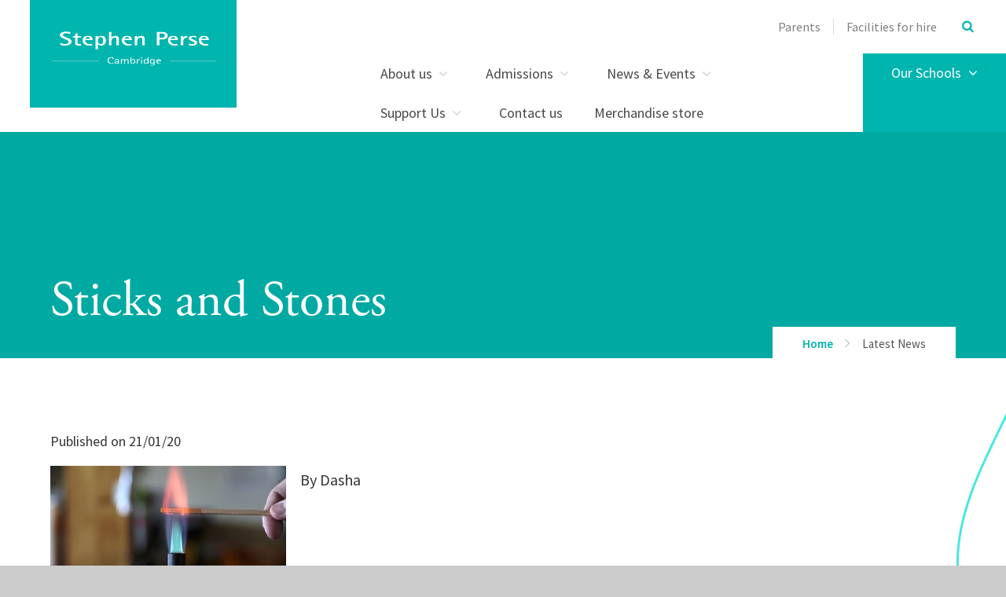

--- FILE ---
content_type: text/html
request_url: https://www.stephenperse.com/news/?pid=0&nid=83&storyid=4852
body_size: 65821
content:

<!DOCTYPE html>
<!--[if IE 7]><html class="no-ios no-js lte-ie9 lte-ie8 lte-ie7" lang="en" xml:lang="en"><![endif]-->
<!--[if IE 8]><html class="no-ios no-js lte-ie9 lte-ie8"  lang="en" xml:lang="en"><![endif]-->
<!--[if IE 9]><html class="no-ios no-js lte-ie9"  lang="en" xml:lang="en"><![endif]-->
<!--[if !IE]><!--> <html class="no-ios no-js"  lang="en" xml:lang="en"><!--<![endif]-->
	<head>
		<meta http-equiv="X-UA-Compatible" content="IE=edge" />
		<meta http-equiv="content-type" content="text/html; charset=utf-8"/>
		
		<link rel="canonical" href="https://www.stephenperse.com/news/?pid=0&amp;nid=83&amp;storyid=4852">
		<link rel="stylesheet" integrity="sha512-+L4yy6FRcDGbXJ9mPG8MT/3UCDzwR9gPeyFNMCtInsol++5m3bk2bXWKdZjvybmohrAsn3Ua5x8gfLnbE1YkOg==" crossorigin="anonymous" referrerpolicy="no-referrer" media="screen" href="https://cdnjs.cloudflare.com/ajax/libs/font-awesome/4.5.0/css/font-awesome.min.css?cache=260112">
<!--[if IE 7]><link rel="stylesheet" media="screen" href="https://cdn.juniperwebsites.co.uk/_includes/font-awesome/4.2.0/css/font-awesome-ie7.min.css?cache=v4.6.56.2">
<![endif]-->
		<title>Sticks and Stones - Stephen Perse Foundation</title>
		
<!--[if IE]>
<script>
console = {log:function(){return;}};
</script>
<![endif]-->

<script>
	var boolItemEditDisabled;
	var boolLanguageMode, boolLanguageEditOriginal;
	var boolViewingConnect;
	var boolConnectDashboard;
	var displayRegions = [];
	var intNewFileCount = 0;
	strItemType = "news story";
	strSubItemType = "News Story";

	var featureSupport = {
		tagging: true,
		eventTagging: false
	};
	var boolLoggedIn = false;
boolAdminMode = false;
	var boolSuperUser = false;
strCookieBarStyle = 'bar';
	intParentPageID = "0";
	intCurrentItemID = 4852;
	intCurrentCatID = 83;
boolIsHomePage = false;
	boolItemEditDisabled = true;
	boolLanguageEditOriginal=true;
	strCurrentLanguage='en-gb';	strFileAttachmentsUploadLocation = 'bottom';	boolViewingConnect = false;	boolConnectDashboard = false;	var objEditorComponentList = {};

</script>

<script src="https://cdn.juniperwebsites.co.uk/admin/_includes/js/mutation_events.min.js?cache=v4.6.56.2"></script>
<script src="https://cdn.juniperwebsites.co.uk/admin/_includes/js/jquery/jquery.js?cache=v4.6.56.2"></script>
<script src="https://cdn.juniperwebsites.co.uk/admin/_includes/js/jquery/jquery.prefilter.js?cache=v4.6.56.2"></script>
<script src="https://cdn.juniperwebsites.co.uk/admin/_includes/js/jquery/jquery.query.js?cache=v4.6.56.2"></script>
<script src="https://cdn.juniperwebsites.co.uk/admin/_includes/js/jquery/js.cookie.js?cache=v4.6.56.2"></script>
<script src="/_includes/editor/template-javascript.asp?cache=260112"></script>
<script src="/admin/_includes/js/functions/minified/functions.login.new.asp?cache=260112"></script>

  <script>

  </script>
<link href="https://www.stephenperse.com/feeds/news.asp?nid=83&amp;pid=4852&lang=en" rel="alternate" type="application/rss+xml" title="Stephen Perse Foundation - News Feed"><link href="https://www.stephenperse.com/feeds/comments.asp?title=Sticks and Stones&amp;storyid=4852&amp;nid=83&amp;item=news&amp;pid=0&lang=en" rel="alternate" type="application/rss+xml" title="Stephen Perse Foundation - Sticks and Stones - Blog Post Comments"><!--[if !(lte IE 8)]><!--><link rel="stylesheet" media="screen" href="/_site/css/main.css?cache=260112">
<!--<![endif]-->
	<script type="text/javascript">
		var strPageEditor = 'undefined';
		var blnDotdotdot = 'False';
		var intNoticeNewsID = '';
		var strFilterT = '';
		var strFilterY = '';
	</script>
	<style>.menu__main__list__item--page_76 ul,.menu__main__list__item--page_76 button,.subnav__list__item--page_76 ul,.subnav__list__item--page_76 button,.menu__main__list__item--page_284 ul,.menu__main__list__item--page_284 button,.subnav__list__item--page_284 ul,.subnav__list__item--page_284 button,.menu__main__list__item--page_461 ul,.menu__main__list__item--page_461 button,.subnav__list__item--page_461 ul,.subnav__list__item--page_461 button,.menu__main__list__item--page_521 ul,.menu__main__list__item--page_521 button,.subnav__list__item--page_521 ul,.subnav__list__item--page_521 button,.menu__main__list__item--page_767 ul,.menu__main__list__item--page_767 button,.subnav__list__item--page_767 ul,.subnav__list__item--page_767 button,.menu__main__list__item--page_1108 ul,.menu__main__list__item--page_1108 button,.subnav__list__item--page_1108 ul,.subnav__list__item--page_1108 button{display:none !important}</style>
<meta name="google-site-verification" content="NEM3HeUP9MYi0eYMhrmZlbfm1nJGGgYzppPWdqcF0F4" />
<!-- Start of HubSpot Embed Code -->
  <script type="text/javascript" id="hs-script-loader" async defer src="//js.hs-scripts.com/3993866.js"></script>
<!-- End of HubSpot Embed Code -->


	<meta name="msvalidate.01" content="BC8B56D28C8E1B5B431F86C1599AB13A" />
	<meta name="mobile-web-app-capable" content="yes">
	<meta name="apple-mobile-web-app-capable" content="yes">
	<meta name="viewport" content="width=device-width, initial-scale=1, minimum-scale=1, maximum-scale=1">
	<link rel="author" href="/humans.txt">
	<link rel="icon" href="/_site/images/favicons/favicon.ico">
	<link rel="apple-touch-icon" href="/_site/images/favicons/favicon.png">
	<link href="https://fonts.googleapis.com/css?family=Source+Sans+Pro:300,400,400i,600,700" rel="stylesheet">
	<link rel="stylesheet" href="/_site/css/print.css" type="text/css" media="print">
	<meta name="google-site-verification" content="RiL5H1-IvhrKcDGqcH7Emk2YyI25a-hP6QFcCBTYKF8" />
	<meta name="google-site-verification" content="aCqpVpdmLshEQrxLWJoppH206SmA8uqzxkxLEwb3H30" />

	<!--[if lt IE 9]>
	<link rel="stylesheet" href="/_site/css/print.css" media="screen">
    <![endif]-->

	<script type="text/javascript">
	var iOS = ( navigator.userAgent.match(/(iPad|iPhone|iPod)/g) ? true : false );
	if (iOS) { $('html').removeClass('no-ios').addClass('ios'); }
	</script>

	<script src="https://use.typekit.net/aqb4zmp.js"></script>
	<script>try{Typekit.load({ async: true });}catch(e){}</script>

	<svg style="display: none;" xmlns="http://www.w3.org/2000/svg">
		
			<!-- viewBox="0 0 847.55 334.2" -->
			<path id="path_btn_wrap" data-name="path_btn_wrap" d="M29.49,58.48a29,29,0,0,1,0-58c16,0,28.09,13,29,29,22,386,653.55,300.8,789,286"/>
			<!-- viewBox="0 0 1400 284.7" -->
			<path id="path_1" data-name="path_1" d="M-2.6,280.2c55.2-1.8,123.3-21.9,205.9-66c394.8-210.7,942.1-298,1201.2-107"/>
			<!-- viewBox="0 0 73.1 416.2" (right side poke out) -->
			<path id="path_2" data-name="path_2" d="M78.5,2.8C3.3,154.9-41.9,230.7,80,413"/>
			<!-- viewBox="0 -1 1579 262" -->
			<path id="path_3" data-name="path_3" d="M1579.4,242.1c-64.3,29.1-161,22.2-296.8-45C839.4-22.1,204-97.2,0,175.1"/>
			<!--  viewBox="0 0 1400.9 138.36" (straightish one) -->
			<path id="path_4" data-name="path_4" d="M0,10.45c980.67-41.76,1307.31,50,1400.9,127.91"/>
			<!--  viewBox="0 0 1251 1891.5" (results page version) -->
			<path id="path_5" data-name="path_5" d="M47,0S45.32,361.64,284,259,691.32,415,807,554s318.12,335.89,385,174-122.61-232.38-174.86-92.1C964.7,776.69,969.3,999.92,675,872S134.65,769.86,45,936s130,441.7,347.38,260.85S1251,1093.55,1251,1480.25s-337.16,514.06-539,324.81C496.07,1602.69,98.21,1582.32,0,1837"/>
			<!--  viewBox="0 0 1410 159" (link grid wave wave) -->
			<path id="path_6" data-name="path_6" d="M0,6.37C167.66,23,315.58,102.73,479.16,137.52a917.49,917.49,0,0,0,340.25,7.09C921.45,127.4,1017.64,93,1111,55.88c45.55-18.14,91.12-37.15,140.39-47.32s103.52-10.77,149.2,7.16c3.19,1.25,6.34,2.62,9.42,4.11"/>
			<!-- viewBox="0 0 1473 734"-->
			<path id="path_7" data-name="path_7" d="M0,5.3c70.1,13.32,150.34,36.6,204.59,84.77,36.56,32.47,51.75,77.71,49.36,125.93-4.22,85.2-31,163.3-51.47,245.17-14,56.14-19.83,121.35,6.48,175,23.45,47.79,75.44,77.74,126.4,86.56,49.49,8.57,100.62,0,148.37-15.58,71.65-23.35,138.56-58.94,210.22-82.58A1212.43,1212.43,0,0,1,915.8,573.93c136.83-18,287.52-20,418.27,30.4,55.54,21.41,109.23,55.44,138.74,108.76"/>
			<!-- viewBox="0 0 1384 253" -->
			<path id="path_8" data-name="path_8" d="M-2,79.06C22.69,58.68,54.14,45.19,84,34.61,197.49-5.52,326.66-5.12,443,22,509,37.44,572.24,62.2,635.46,86.12c114.19,43.19,230.13,82.19,345.65,121.74,120.54,41.26,256.24,68.67,374.21,5.23A309.75,309.75,0,0,0,1391,190.65"/>
			<!-- viewBox="0 0 2034 954" -->
			<path id="path_9" data-name="path_9" d="M2,.12C10,130-3.92,262,20.25,390.59c23.55,125.28,89,266.79,216.46,314.4,112.87,42.17,247.68,2.81,356.58-35.74,115.5-40.88,226-95.52,333.44-154.13C1642,124.78,1986.66,613.58,2030.33,953.73"/>
		
	</svg>

	

<!-- Google tag (gtag.js) --> <script async src="https://www.googletagmanager.com/gtag/js?id=G-Q3CKQZJVLN"></script> <script> window.dataLayer = window.dataLayer || []; function gtag(){dataLayer.push(arguments);} gtag('js', new Date()); gtag('config', 'G-Q3CKQZJVLN'); </script><link rel="stylesheet" media="screen" href="https://cdn.juniperwebsites.co.uk/_includes/css/content-blocks.css?cache=v4.6.56.2">
<link rel="stylesheet" media="screen" href="/_includes/css/cookie-colour.asp?cache=260112">
<link rel="stylesheet" media="screen" href="https://cdn.juniperwebsites.co.uk/_includes/css/cookies.css?cache=v4.6.56.2">
<link rel="stylesheet" media="screen" href="https://cdn.juniperwebsites.co.uk/_includes/css/cookies.advanced.css?cache=v4.6.56.2">
<link rel="stylesheet" media="screen" href="/_site/css/news.css?cache=260112">
<link rel="stylesheet" media="screen" href="https://cdn.juniperwebsites.co.uk/_includes/css/overlord.css?cache=v4.6.56.2">
<link rel="stylesheet" media="screen" href="https://cdn.juniperwebsites.co.uk/_includes/css/templates.css?cache=v4.6.56.2">
<link rel="stylesheet" media="screen" href="/_site/css/attachments.css?cache=260112">
<link rel="stylesheet" media="screen" href="/_site/css/templates.css?cache=260112">
<style>#print_me { display: none;}</style><script src="https://cdn.juniperwebsites.co.uk/admin/_includes/js/modernizr.js?cache=v4.6.56.2"></script>
<script integrity="sha256-oTyWrNiP6Qftu4vs2g0RPCKr3g1a6QTlITNgoebxRc4=" crossorigin="anonymous" referrerpolicy="no-referrer" src="https://code.jquery.com/ui/1.10.4/jquery-ui.min.js?cache=260112"></script>
<script src="https://cdn.juniperwebsites.co.uk/admin/_includes/js/jquery/jquery.ui.timepicker.min.js?cache=v4.6.56.2"></script>
<link rel="stylesheet" media="screen" href="https://cdn.juniperwebsites.co.uk/admin/_includes/css/jquery.ui.timepicker.css?cache=v4.6.56.2">
<script src="https://cdn.juniperwebsites.co.uk/admin/_includes/js/jquery/jquery-ui.touch-punch.min.js?cache=v4.6.56.2"></script>
<link rel="stylesheet" media="screen" href="https://cdn.juniperwebsites.co.uk/admin/_includes/css/jquery-ui.css?cache=v4.6.56.2">
<script src="https://cdn.juniperwebsites.co.uk/_includes/js/swfobject.js?cache=v4.6.56.2"></script>

        <meta property="og:site_name" content="Stephen Perse Foundation" />
        <meta property="og:title" content="Sticks and Stones" />
        <meta property="og:image" content="https://www.stephenperse.com/_site/data/images/news/4852/calcium-solution-burning-on-a-wooden-splint-in-a-bunsen-burner-flame.jpg" />
        <meta property="og:type" content="website" />
        <meta property="twitter:card" content="summary" />
</head>


    <body>


<div id="print_me"></div>
<div class="mason mason--inner mason--hide-subnav mason--noadmin">

	<div class="pageInfo" data-title="Sticks%20and%20Stones" data-url="http%3A%2F%2Fwww%2Estephenperse%2Ecom%3Fpid%3Dnews%5Fstory%5F4852"></div>

	<!--[if lt IE 9]>
	<div class='ms-spread ms-section center ms-ie_upgrade'>
	We've noticed you're using an unsecure, out-of-date browser. For a better, safer web experience, we strongly recommend upgrading to a modern browser. <a href="https://whatbrowser.org/" target="_blank">Find out more</a>
	</div>
	<![endif]-->

	<section class="access no-print">
		<a class="access__anchor" name="header"></a>
		<a class="access__link" href="#content">Skip to content &darr;</a>
	</section>

	<header class="header">
		<div class="ms-wrap">
			<a href="http://www.stephenperse.com/" title="home" class="header__logo ms-clear" title="Stephen Perse Foundation">
				<div class="header__logo__main"></div>
				
			</a>
			<button class="menu__btn rs-btn no-print" data-toggle=".mason--menu" aria-label="Toggle mobile menu" aria-controls="main__menu"><div class="menu__btn__icon"></div></button>
			<section class="menu no-print"  id="main__menu">
				<div class="menu__main ms-clear ms-section">
					<div class="menu__pin-target">
						<nav class="menu__main__list ms-clear">
							<ul class="ms-clear"><li class="menu__main__list__item menu__main__list__item--page_6 menu__main__list__item--subitems"><div class="menu__main__list__item__text"><a class="menu__main__list__item__link" id="page_6" href="/about"><span>About us</span></a><button class="menu__main__list__item__button rs-btn" data-tab=".menu__main__list__item--page_6--expand" title="View pages within About us" ><i class="menu__main__list__item__button__icon fa fa-angle-down"></i></button></div><ul class="menu__main__list__item__sub"><li class="menu__main__list__item menu__main__list__item--page_26"><div class="menu__main__list__item__text"><a class="menu__main__list__item__link" id="page_26" href="/ourvision"><span>Mission, Vision, Values</span></a><button class="menu__main__list__item__button rs-btn" data-tab=".menu__main__list__item--page_26--expand" title="View pages within Mission, Vision, Values" ><i class="menu__main__list__item__button__icon fa fa-angle-down"></i></button></div></li><li class="menu__main__list__item menu__main__list__item--page_42"><div class="menu__main__list__item__text"><a class="menu__main__list__item__link" id="page_42" href="/our-people"><span>Our people</span></a><button class="menu__main__list__item__button rs-btn" data-tab=".menu__main__list__item--page_42--expand" title="View pages within Our people" ><i class="menu__main__list__item__button__icon fa fa-angle-down"></i></button></div></li><li class="menu__main__list__item menu__main__list__item--page_654"><div class="menu__main__list__item__text"><a class="menu__main__list__item__link" id="page_654" href="/allresults"><span>Results</span></a><button class="menu__main__list__item__button rs-btn" data-tab=".menu__main__list__item--page_654--expand" title="View pages within Results" ><i class="menu__main__list__item__button__icon fa fa-angle-down"></i></button></div></li><li class="menu__main__list__item menu__main__list__item--page_1767"><div class="menu__main__list__item__text"><a class="menu__main__list__item__link" id="page_1767" href="/page/?title=Principal%27s+Introduction&amp;pid=1767"><span>Principal's Introduction</span></a><button class="menu__main__list__item__button rs-btn" data-tab=".menu__main__list__item--page_1767--expand" title="View pages within Principal's Introduction" ><i class="menu__main__list__item__button__icon fa fa-angle-down"></i></button></div></li><li class="menu__main__list__item menu__main__list__item--page_45"><div class="menu__main__list__item__text"><a class="menu__main__list__item__link" id="page_45" href="/awards"><span>Awards</span></a><button class="menu__main__list__item__button rs-btn" data-tab=".menu__main__list__item--page_45--expand" title="View pages within Awards" ><i class="menu__main__list__item__button__icon fa fa-angle-down"></i></button></div></li><li class="menu__main__list__item menu__main__list__item--page_44"><div class="menu__main__list__item__text"><a class="menu__main__list__item__link" id="page_44" href="/inspection-report"><span>Inspection reports</span></a><button class="menu__main__list__item__button rs-btn" data-tab=".menu__main__list__item--page_44--expand" title="View pages within Inspection reports" ><i class="menu__main__list__item__button__icon fa fa-angle-down"></i></button></div></li><li class="menu__main__list__item menu__main__list__item--page_46"><div class="menu__main__list__item__text"><a class="menu__main__list__item__link" id="page_46" href="/page/?title=History&amp;pid=46"><span>History</span></a><button class="menu__main__list__item__button rs-btn" data-tab=".menu__main__list__item--page_46--expand" title="View pages within History" ><i class="menu__main__list__item__button__icon fa fa-angle-down"></i></button></div></li><li class="menu__main__list__item menu__main__list__item--page_50"><div class="menu__main__list__item__text"><a class="menu__main__list__item__link" id="page_50" href="/recruitment"><span>Vacancies</span></a><button class="menu__main__list__item__button rs-btn" data-tab=".menu__main__list__item--page_50--expand" title="View pages within Vacancies" ><i class="menu__main__list__item__button__icon fa fa-angle-down"></i></button></div></li><li class="menu__main__list__item menu__main__list__item--page_1212"><div class="menu__main__list__item__text"><a class="menu__main__list__item__link" id="page_1212" href="/privacy"><span>Privacy notices</span></a><button class="menu__main__list__item__button rs-btn" data-tab=".menu__main__list__item--page_1212--expand" title="View pages within Privacy notices" ><i class="menu__main__list__item__button__icon fa fa-angle-down"></i></button></div></li><li class="menu__main__list__item menu__main__list__item--page_1628"><div class="menu__main__list__item__text"><a class="menu__main__list__item__link" id="page_1628" href="/page/?title=Policies&amp;pid=1628"><span>Policies</span></a><button class="menu__main__list__item__button rs-btn" data-tab=".menu__main__list__item--page_1628--expand" title="View pages within Policies" ><i class="menu__main__list__item__button__icon fa fa-angle-down"></i></button></div></li></ul></li><li class="menu__main__list__item menu__main__list__item--page_13 menu__main__list__item--subitems"><div class="menu__main__list__item__text"><a class="menu__main__list__item__link" id="page_13" href="/admissions"><span>Admissions</span></a><button class="menu__main__list__item__button rs-btn" data-tab=".menu__main__list__item--page_13--expand" title="View pages within Admissions" ><i class="menu__main__list__item__button__icon fa fa-angle-down"></i></button></div><ul class="menu__main__list__item__sub"><li class="menu__main__list__item menu__main__list__item--page_1651"><div class="menu__main__list__item__text"><a class="menu__main__list__item__link" id="page_1651" href="/application"><span>Apply for a place</span></a><button class="menu__main__list__item__button rs-btn" data-tab=".menu__main__list__item--page_1651--expand" title="View pages within Apply for a place" ><i class="menu__main__list__item__button__icon fa fa-angle-down"></i></button></div></li><li class="menu__main__list__item menu__main__list__item--page_1462"><div class="menu__main__list__item__text"><a class="menu__main__list__item__link" id="page_1462" href="/page/?title=Admissions+Journey&amp;pid=1462"><span>Admissions Journey</span></a><button class="menu__main__list__item__button rs-btn" data-tab=".menu__main__list__item--page_1462--expand" title="View pages within Admissions Journey" ><i class="menu__main__list__item__button__icon fa fa-angle-down"></i></button></div></li><li class="menu__main__list__item menu__main__list__item--page_1794"><div class="menu__main__list__item__text"><a class="menu__main__list__item__link" id="page_1794" href="/page/?title=International+Students&amp;pid=1794"><span>International Students</span></a><button class="menu__main__list__item__button rs-btn" data-tab=".menu__main__list__item--page_1794--expand" title="View pages within International Students" ><i class="menu__main__list__item__button__icon fa fa-angle-down"></i></button></div></li><li class="menu__main__list__item menu__main__list__item--page_75"><div class="menu__main__list__item__text"><a class="menu__main__list__item__link" id="page_75" href="/page/?title=Contact+Admissions&amp;pid=75"><span>Contact Admissions</span></a><button class="menu__main__list__item__button rs-btn" data-tab=".menu__main__list__item--page_75--expand" title="View pages within Contact Admissions" ><i class="menu__main__list__item__button__icon fa fa-angle-down"></i></button></div></li><li class="menu__main__list__item menu__main__list__item--page_1623"><div class="menu__main__list__item__text"><a class="menu__main__list__item__link" id="page_1623" href="/opendays"><span>Visit Us</span></a><button class="menu__main__list__item__button rs-btn" data-tab=".menu__main__list__item--page_1623--expand" title="View pages within Visit Us" ><i class="menu__main__list__item__button__icon fa fa-angle-down"></i></button></div></li><li class="menu__main__list__item menu__main__list__item--page_70"><div class="menu__main__list__item__text"><a class="menu__main__list__item__link" id="page_70" href="/fees"><span>Fees</span></a><button class="menu__main__list__item__button rs-btn" data-tab=".menu__main__list__item--page_70--expand" title="View pages within Fees" ><i class="menu__main__list__item__button__icon fa fa-angle-down"></i></button></div></li><li class="menu__main__list__item menu__main__list__item--page_73"><div class="menu__main__list__item__text"><a class="menu__main__list__item__link" id="page_73" href="/scholarships"><span>Scholarships</span></a><button class="menu__main__list__item__button rs-btn" data-tab=".menu__main__list__item--page_73--expand" title="View pages within Scholarships" ><i class="menu__main__list__item__button__icon fa fa-angle-down"></i></button></div></li><li class="menu__main__list__item menu__main__list__item--page_1631"><div class="menu__main__list__item__text"><a class="menu__main__list__item__link" id="page_1631" href="/page/?title=Admissions+FAQs&amp;pid=1631"><span>Admissions FAQs</span></a><button class="menu__main__list__item__button rs-btn" data-tab=".menu__main__list__item--page_1631--expand" title="View pages within Admissions FAQs" ><i class="menu__main__list__item__button__icon fa fa-angle-down"></i></button></div></li><li class="menu__main__list__item menu__main__list__item--page_1783"><div class="menu__main__list__item__text"><a class="menu__main__list__item__link" id="page_1783" href="/page/?title=Travelling+To+School&amp;pid=1783"><span>Travelling To School</span></a><button class="menu__main__list__item__button rs-btn" data-tab=".menu__main__list__item--page_1783--expand" title="View pages within Travelling To School" ><i class="menu__main__list__item__button__icon fa fa-angle-down"></i></button></div></li></ul></li><li class="menu__main__list__item menu__main__list__item--page_3 menu__main__list__item--subitems"><div class="menu__main__list__item__text"><a class="menu__main__list__item__link" id="page_3" href="/page/?title=News+%26amp%3B+Events&amp;pid=3"><span>News &amp; Events</span></a><button class="menu__main__list__item__button rs-btn" data-tab=".menu__main__list__item--page_3--expand" title="View pages within News &amp; Events" ><i class="menu__main__list__item__button__icon fa fa-angle-down"></i></button></div><ul class="menu__main__list__item__sub"><li class="menu__main__list__item menu__main__list__item--page_1707"><div class="menu__main__list__item__text"><a class="menu__main__list__item__link" id="page_1707" href="/holidayprogramme"><span>Holiday Programmes</span></a><button class="menu__main__list__item__button rs-btn" data-tab=".menu__main__list__item--page_1707--expand" title="View pages within Holiday Programmes" ><i class="menu__main__list__item__button__icon fa fa-angle-down"></i></button></div></li><li class="menu__main__list__item menu__main__list__item--page_653"><div class="menu__main__list__item__text"><a class="menu__main__list__item__link" id="page_653" href="/latestnews"><span>Latest news</span></a><button class="menu__main__list__item__button rs-btn" data-tab=".menu__main__list__item--page_653--expand" title="View pages within Latest news" ><i class="menu__main__list__item__button__icon fa fa-angle-down"></i></button></div></li><li class="menu__main__list__item menu__main__list__item--page_76"><div class="menu__main__list__item__text"><a class="menu__main__list__item__link" id="page_76" href="/newsletters"><span>Newsletters</span></a><button class="menu__main__list__item__button rs-btn" data-tab=".menu__main__list__item--page_76--expand" title="View pages within Newsletters" ><i class="menu__main__list__item__button__icon fa fa-angle-down"></i></button></div></li><li class="menu__main__list__item menu__main__list__item--page_77"><div class="menu__main__list__item__text"><a class="menu__main__list__item__link" id="page_77" href="/page/?title=Events&amp;pid=77"><span>Events</span></a><button class="menu__main__list__item__button rs-btn" data-tab=".menu__main__list__item--page_77--expand" title="View pages within Events" ><i class="menu__main__list__item__button__icon fa fa-angle-down"></i></button></div></li><li class="menu__main__list__item menu__main__list__item--page_372"><div class="menu__main__list__item__text"><a class="menu__main__list__item__link" id="page_372" href="/termdates"><span>Term dates</span></a><button class="menu__main__list__item__button rs-btn" data-tab=".menu__main__list__item--page_372--expand" title="View pages within Term dates" ><i class="menu__main__list__item__button__icon fa fa-angle-down"></i></button></div></li><li class="menu__main__list__item menu__main__list__item--page_837"><div class="menu__main__list__item__text"><a class="menu__main__list__item__link" id="page_837" href="/page/?title=Calendar&amp;pid=837"><span>Calendar</span></a><button class="menu__main__list__item__button rs-btn" data-tab=".menu__main__list__item--page_837--expand" title="View pages within Calendar" ><i class="menu__main__list__item__button__icon fa fa-angle-down"></i></button></div></li><li class="menu__main__list__item menu__main__list__item--url_29"><div class="menu__main__list__item__text"><a class="menu__main__list__item__link" id="url_29" href="https://www.stephenpersesport.com/Fixtures_Teams.asp?Id=3694" target="_blank" rel="external"><span>Sport fixtures and results</span></a><button class="menu__main__list__item__button rs-btn" data-tab=".menu__main__list__item--url_29--expand" title="View pages within Sport fixtures and results" ><i class="menu__main__list__item__button__icon fa fa-angle-down"></i></button></div></li><li class="menu__main__list__item menu__main__list__item--url_48"><div class="menu__main__list__item__text"><a class="menu__main__list__item__link" id="url_48" href="https://www.stephenpersesport.com/Fixtures_Teams.asp?Id=3694" target="_blank" rel="external"><span>Dame Bradbury's sports fixtures and results</span></a><button class="menu__main__list__item__button rs-btn" data-tab=".menu__main__list__item--url_48--expand" title="View pages within Dame Bradbury's sports fixtures and results" ><i class="menu__main__list__item__button__icon fa fa-angle-down"></i></button></div></li></ul></li><li class="menu__main__list__item menu__main__list__item--page_1586 menu__main__list__item--subitems"><div class="menu__main__list__item__text"><a class="menu__main__list__item__link" id="page_1586" href="/page/?title=Support+Us&amp;pid=1586"><span>Support Us</span></a><button class="menu__main__list__item__button rs-btn" data-tab=".menu__main__list__item--page_1586--expand" title="View pages within Support Us" ><i class="menu__main__list__item__button__icon fa fa-angle-down"></i></button></div><ul class="menu__main__list__item__sub"><li class="menu__main__list__item menu__main__list__item--page_1725"><div class="menu__main__list__item__text"><a class="menu__main__list__item__link" id="page_1725" href="/stephenperseguild"><span>Stephen Perse Guild</span></a><button class="menu__main__list__item__button rs-btn" data-tab=".menu__main__list__item--page_1725--expand" title="View pages within Stephen Perse Guild" ><i class="menu__main__list__item__button__icon fa fa-angle-down"></i></button></div></li><li class="menu__main__list__item menu__main__list__item--page_1706"><div class="menu__main__list__item__text"><a class="menu__main__list__item__link" id="page_1706" href="/reunion2026"><span>Stephen Perse Guild Reunion 2026</span></a><button class="menu__main__list__item__button rs-btn" data-tab=".menu__main__list__item--page_1706--expand" title="View pages within Stephen Perse Guild Reunion 2026" ><i class="menu__main__list__item__button__icon fa fa-angle-down"></i></button></div></li><li class="menu__main__list__item menu__main__list__item--page_1741"><div class="menu__main__list__item__text"><a class="menu__main__list__item__link" id="page_1741" href="/biggive23"><span>The Guild Opportunities Fund</span></a><button class="menu__main__list__item__button rs-btn" data-tab=".menu__main__list__item--page_1741--expand" title="View pages within The Guild Opportunities Fund" ><i class="menu__main__list__item__button__icon fa fa-angle-down"></i></button></div></li><li class="menu__main__list__item menu__main__list__item--page_1587"><div class="menu__main__list__item__text"><a class="menu__main__list__item__link" id="page_1587" href="/page/?title=Bursaries%2C+Grants+and+Scholarships+%2D+Tackling+Inequality&amp;pid=1587"><span>Bursaries, Grants and Scholarships - Tackling Inequality</span></a><button class="menu__main__list__item__button rs-btn" data-tab=".menu__main__list__item--page_1587--expand" title="View pages within Bursaries, Grants and Scholarships - Tackling Inequality" ><i class="menu__main__list__item__button__icon fa fa-angle-down"></i></button></div></li><li class="menu__main__list__item menu__main__list__item--page_1709"><div class="menu__main__list__item__text"><a class="menu__main__list__item__link" id="page_1709" href="/page/?title=Careers+and+University+Guidance&amp;pid=1709"><span>Careers and University Guidance</span></a><button class="menu__main__list__item__button rs-btn" data-tab=".menu__main__list__item--page_1709--expand" title="View pages within Careers and University Guidance" ><i class="menu__main__list__item__button__icon fa fa-angle-down"></i></button></div></li><li class="menu__main__list__item menu__main__list__item--page_1588"><div class="menu__main__list__item__text"><a class="menu__main__list__item__link" id="page_1588" href="/page/?title=Community+Partnerships&amp;pid=1588"><span>Community Partnerships</span></a><button class="menu__main__list__item__button rs-btn" data-tab=".menu__main__list__item--page_1588--expand" title="View pages within Community Partnerships" ><i class="menu__main__list__item__button__icon fa fa-angle-down"></i></button></div></li><li class="menu__main__list__item menu__main__list__item--page_1710"><div class="menu__main__list__item__text"><a class="menu__main__list__item__link" id="page_1710" href="/youmakeadifference"><span>How Your Gifts Make A Difference</span></a><button class="menu__main__list__item__button rs-btn" data-tab=".menu__main__list__item--page_1710--expand" title="View pages within How Your Gifts Make A Difference" ><i class="menu__main__list__item__button__icon fa fa-angle-down"></i></button></div></li><li class="menu__main__list__item menu__main__list__item--page_1589"><div class="menu__main__list__item__text"><a class="menu__main__list__item__link" id="page_1589" href="/page/?title=Your+Legacy&amp;pid=1589"><span>Your Legacy</span></a><button class="menu__main__list__item__button rs-btn" data-tab=".menu__main__list__item--page_1589--expand" title="View pages within Your Legacy" ><i class="menu__main__list__item__button__icon fa fa-angle-down"></i></button></div></li><li class="menu__main__list__item menu__main__list__item--page_1708"><div class="menu__main__list__item__text"><a class="menu__main__list__item__link" id="page_1708" href="/donate"><span>Donate</span></a><button class="menu__main__list__item__button rs-btn" data-tab=".menu__main__list__item--page_1708--expand" title="View pages within Donate" ><i class="menu__main__list__item__button__icon fa fa-angle-down"></i></button></div></li></ul></li><li class="menu__main__list__item menu__main__list__item--page_2"><div class="menu__main__list__item__text"><a class="menu__main__list__item__link" id="page_2" href="/contact-us"><span>Contact us</span></a><button class="menu__main__list__item__button rs-btn" data-tab=".menu__main__list__item--page_2--expand" title="View pages within Contact us" ><i class="menu__main__list__item__button__icon fa fa-angle-down"></i></button></div></li><li class="menu__main__list__item menu__main__list__item--url_49"><div class="menu__main__list__item__text"><a class="menu__main__list__item__link" id="url_49" href="https://stephenperse.store/" target="_blank" rel="external"><span>Merchandise store</span></a><button class="menu__main__list__item__button rs-btn" data-tab=".menu__main__list__item--url_49--expand" title="View pages within Merchandise store" ><i class="menu__main__list__item__button__icon fa fa-angle-down"></i></button></div></li></ul>
						</nav>
						
						<nav class="menu__main__schools ms-clear center">
							<button class="menu__main__btn">Our Schools <i class="fa fa-angle-down"></i></button>
							<a href="/our-schools" class="menu__main__btn">Our Schools <i class="fa fa-angle-down"></i></a>
							<ul class="menu__main__schools__list ms-clear ms-pri-bg"><li class="menu__main__schools__list__item menu__main__schools__list__item--house_1"><a href="https://stephenpersenurseries.com/" target="_self" title="Nursery and Early Years"><div class="menu__main__schools__list__item__content"><h2 class="ms-ft-headings">Nursery and Early Years</h2><h3 class="ms-uppercase ms-letter-spacing">Ages 1-5</h3></div><div class="menu__main__schools__list__item__img menu__main__schools__list__item__img-img" data-src="/_site/data/files/images/F6F7F3F09B9C6EAE01B90DC55602F8B3.jpg"></div><div class="menu__main__schools__list__item__img menu__main__schools__list__item__img-hover" data-src="/_site/data/files/images/school%20nav/A8DAE56D4162D539F965DD592666F255.gif"></div><div class="ms-circle ms-circle-full menu__main__schools__list__item-circle"><div class="menu__main__schools__list__item-circle--bottom ms-circle--bottom"></div><div class="menu__main__schools__list__item-circle--top ms-circle--top"></div></div></a></li><li class="menu__main__schools__list__item menu__main__schools__list__item--house_2"><a href="/juniorschoolfitzwilliambuilding" target="_self" title="Cambridge Junior School"><div class="menu__main__schools__list__item__content"><h2 class="ms-ft-headings">Cambridge Junior School</h2><h3 class="ms-uppercase ms-letter-spacing">Ages 5-11</h3></div><div class="menu__main__schools__list__item__img menu__main__schools__list__item__img-img" data-src="/_site/data/files/images/B97FB1244FEEC2D645030F03461E5947.jpg"></div><div class="menu__main__schools__list__item__img menu__main__schools__list__item__img-hover" data-src="/_site/data/files/images/456542CE7C4C9801ACBA8DC5D84046E7.gif"></div><div class="ms-circle ms-circle-full menu__main__schools__list__item-circle"><div class="menu__main__schools__list__item-circle--bottom ms-circle--bottom"></div><div class="menu__main__schools__list__item-circle--top ms-circle--top"></div></div></a></li><li class="menu__main__schools__list__item menu__main__schools__list__item--house_3"><a href="/page/?pid=961" target="_self" title="Dame Bradbury's Junior School"><div class="menu__main__schools__list__item__content"><h2 class="ms-ft-headings">Dame Bradbury's Junior School</h2><h3 class="ms-uppercase ms-letter-spacing">ages 1-11</h3></div><div class="menu__main__schools__list__item__img menu__main__schools__list__item__img-img" data-src="/_site/data/files/images/18-19%20newsletters/marketing%20news%20pics/2C479E227C548E022FDB7A333DB3289B.png"></div><div class="menu__main__schools__list__item__img menu__main__schools__list__item__img-hover" data-src="/_site/data/files/images/18-19%20newsletters/marketing%20news%20pics/2C479E227C548E022FDB7A333DB3289B.png"></div><div class="ms-circle ms-circle-full menu__main__schools__list__item-circle"><div class="menu__main__schools__list__item-circle--bottom ms-circle--bottom"></div><div class="menu__main__schools__list__item-circle--top ms-circle--top"></div></div></a></li><li class="menu__main__schools__list__item menu__main__schools__list__item--house_4"><a href="http://www.stephenperse.com/page/?pid=11" target="_self" title="Senior School"><div class="menu__main__schools__list__item__content"><h2 class="ms-ft-headings">Senior School</h2><h3 class="ms-uppercase ms-letter-spacing">ages 11-16</h3></div><div class="menu__main__schools__list__item__img menu__main__schools__list__item__img-img" data-src="/_site/data/files/images/3F6E07A8F899EC31B8B6FE0619EEF1EE.jpg"></div><div class="menu__main__schools__list__item__img menu__main__schools__list__item__img-hover" data-src="/_site/data/files/images/school%20nav/948AC59CF10E95324B0A36AB25F77CEF.gif"></div><div class="ms-circle ms-circle-full menu__main__schools__list__item-circle"><div class="menu__main__schools__list__item-circle--bottom ms-circle--bottom"></div><div class="menu__main__schools__list__item-circle--top ms-circle--top"></div></div></a></li><li class="menu__main__schools__list__item menu__main__schools__list__item--house_5"><a href="/sixthform" target="_self" title="Sixth Form"><div class="menu__main__schools__list__item__content"><h2 class="ms-ft-headings">Sixth Form</h2><h3 class="ms-uppercase ms-letter-spacing">Ages 16-18</h3></div><div class="menu__main__schools__list__item__img menu__main__schools__list__item__img-img" data-src="/_site/data/files/images/school%20nav/E9257114634C9746FA9FA38863995865.jpg"></div><div class="menu__main__schools__list__item__img menu__main__schools__list__item__img-hover" data-src="/_site/data/files/images/school%20nav/914D9614F9C743EECD83F26AF1951377.gif"></div><div class="ms-circle ms-circle-full menu__main__schools__list__item-circle"><div class="menu__main__schools__list__item-circle--bottom ms-circle--bottom"></div><div class="menu__main__schools__list__item-circle--top ms-circle--top"></div></div></a></li></ul>
						</nav>
					</div>
				</div>
				<nav class="menu__quicklinks ms-clear">
					<ul class="menu__quicklinks__list ms-section ms-clear">
						 <li class="menu__quicklinks__list__item menu__quicklinks__list__item-text"><a href="http://www.stephenperse.com/page/?title=Parents&pid=85" title="Parents" target="_self"><span>Parents</span></a></li><li class="menu__quicklinks__list__item menu__quicklinks__list__item-text"><a href="https://www.stephenperse.com/hire" title="Facilities for hire" target="_self"><span>Facilities for hire</span></a></li>   
						<li>
							<div class="search ms-section center">
								<form class="search__form" method="post" action="/search/default.asp?pid=0" id="mainSiteSearch">
									<input class="search__input" type="text" value="" type="text" name="searchValue" title="Search The Site" placeholder="Search" />
								</form>
							</div>
						</li>
					</ul>
				</nav>
			</section>
		</div>
	</header>

	

	<section class="hero ms-pri-d-bg ms-white-col">

		<div class="hero__images"><img class="hero__images__img" src="/_site/images/design/hero.jpg" data-fill=".hero__images" alt=""/><div class="hero__images__overlay"></div></div>

		<div class="hero__content ms-center">
			<div class="ms-wrap">
				<h1 class="hero__title" id="itemTitle">Sticks and Stones</h1><ul class="breadcrumbs"><li class="breadcrumbs__item breadcrumbs__item--page_1"><a class="breadcrumbs__item__link" id="page_1-breadcrumbs" href="/">Home</a><span class="breadcrumbs__item__sep"><i class="fa fa-angle-right"></i></span></li><li class="breadcrumbs__item breadcrumbs__item--news_category_83 breadcrumbs__item--selected"><a class="breadcrumbs__item__link" id="news_category_83-breadcrumbs" href="/news/?pid=0&amp;nid=83">Latest News</a><span class="breadcrumbs__item__sep"><i class="fa fa-angle-right"></i></span></li></ul>
			</div>
		</div>

		<svg class="ms-svg ms-svg-load svg_hero" viewBox="0 0 1402.5 161.7" xmlns="http://www.w3.org/2000/svg" xmlns:xlink="http://www.w3.org/1999/xlink" data-dash="95em">
			<path id="hero_top" data-name="hero_top" d="M0.2,9.8c166,17.5,312.8,96.2,475.1,130.7c112,23.6,227.4,26,340.2,7.1
c102-17.2,198.2-51.6,291.6-88.7c45.6-18.1,91.1-37.2,140.4-47.3s103.5-10.8,149.2,7.2c2,0.8,3.9,1.6,5.9,2.5"/>
		</svg>

		

		<div class="hero__border"></div>

	</section>
	 	<!-- <p>getField </p> -->
	 	<!-- <p>hasField False</p> -->

	
	<main class="main ms-spread ms-section ms-padding ms-clear">

		
		<div class="ms-svg-holder position-10">
			<svg class="ms-svg svg_content" viewBox="0 0 73.1 416.2" data-dash="30em" preserveAspectRatio="none">
				<use x="0" y="0" xlink:href="#path_2" />
			</svg>
		</div>
		<div class="ms-svg-holder position-8 ms-svg-3">
		    <svg class="ms-svg svg_content" viewBox="0 -1 1579 262" data-dash="105em" preserveAspectRatio="none">
		        <use x="0" y="0" xlink:href="#path_3" />
		    </svg>
		</div>
		<div class="content content--news_story">
			<a class="global_anchor" id="content" name="content"></a>
			<div class="content__wrap">

			
				<div class="content__region">



		<script type="text/javascript">
			//CKEDITOR.config.magicline_color = '#0000FF';
			//CKEDITOR.config.magicline_tabuList = [ 'data-cke-filter' ];
		</script><p class="storyPublishdDate">Published on 21/01/20</p><div class="content__news__img"><img style="width: 100%; height: auto;" src="/_site/data/images/news/4852/main-calcium-solution-burning-on-a-wooden-splint-in-a-bunsen-burner-flame.jpg" alt=""/></div><div class="content__news__intro"><p>By Dasha</p>
</div><div class="content__news__main"><p><strong>Senior School Visit</strong><br />
In Year six, we had a special Science Senior school trip in which we looked at separating techniques and had our first encounter with a Bunsen Burner. We learnt all of the different parts of a Bunsen Burner before actually trying to light and control one. When we lit it we had to open and close the air hole to make the flame bigger by letting in oxygen. We learnt how to make a safety flame and roaring flame by increasing and decreasing the amount of air and gas that make their way to the flame. It was really interesting to know so much and &nbsp;try to control a Bunsen burner.&nbsp;</p>

<p><strong>Sport</strong>&nbsp;<br />
In sport year 5 and 6 girls had a house competition. We still played hockey but we were split into our houses (Rose, Cattely, Sutherland, Kennet, Street, Clark and Pollock). Every house played every other house so it was fair. 7 houses meanes 1 house has to be off the pitch. Every house had around 7-9 people so in some cases a few members had to be off, but it has to be fair for everyone, so everyone has a turn being off and we switched around halfway through a match. We played around 3 games so next time we were going to play the remaining games. Good Luck to Everyone!&nbsp;</p>

<p><strong>Sticks &amp; Stones</strong><br />
Our year 6 topic at the moment is sticks and stones. We are learning about the war and other types of conflict. We focus on this in our English lessons and discuss conflict that we have heard of and are learning about. We like to share our opinions and listen to others. We have learnt that conflict can be as small as siblings fighting over the TV remote, and as big as a proper war between countries.&nbsp;</p>

<p><br />
Dasha<br />
&nbsp;</p>
</div></div><div class="content__share"><ul class="content__share__list"><li class="content__share__list__icon content__share__list__icon--email hex--email"><a href="mailto:?subject=Sticks%20and%20Stones&amp;body=http%3A%2F%2Fwww%2Estephenperse%2Ecom%2Fnews%2F%3Fpid%3D0%26nid%3D83%26storyid%3D4852" target="_blank"><i class="fa fa-envelope-o"></i></a></li><li class="content__share__list__icon content__share__list__icon--facebook hex--facebook"><a href="https://www.facebook.com/sharer.php?u=http%3A%2F%2Fwww%2Estephenperse%2Ecom%2Fnews%2F%3Fpid%3D0%26nid%3D83%26storyid%3D4852" target="_blank"><i class="fa fa-facebook-square"></i></a></li><li class="content__share__list__icon content__share__list__icon--x hex--x"><a href="https://x.com/intent/post?url=http%3A%2F%2Fwww%2Estephenperse%2Ecom%2Fnews%2F%3Fpid%3D0%26nid%3D83%26storyid%3D4852" target="_blank"><svg aria-hidden='true' role='img' xmlns='http://www.w3.org/2000/svg' viewBox='0 0 512 512'><path fill='currentColor' d='M389.2 48h70.6L305.6 224.2 487 464H345L233.7 318.6 106.5 464H35.8L200.7 275.5 26.8 48H172.4L272.9 180.9 389.2 48zM364.4 421.8h39.1L151.1 88h-42L364.4 421.8z'/></svg></a></li><li class="content__share__list__icon content__share__list__icon--google hex--google"><a href="https://plus.google.com/share?url=http%3A%2F%2Fwww%2Estephenperse%2Ecom%2Fnews%2F%3Fpid%3D0%26nid%3D83%26storyid%3D4852" target="_blank"><i class="fa fa-google-plus-square"></i></a></li><li class="content__share__list__icon content__share__list__icon--linkedin hex--linkedin"><a href="https://www.linkedin.com/shareArticle?mini=true&url=http%3A%2F%2Fwww%2Estephenperse%2Ecom%2Fnews%2F%3Fpid%3D0%26nid%3D83%26storyid%3D4852&title=Sticks%20and%20Stones" target="_blank"><i class="fa fa-linkedin-square"></i></a></li></ul>
<script>
	function loadmore(ele, event) {
		event.preventDefault();
		$.ajax({
			url: $(ele).attr('href'),
			dataType: "JSON",

			success: function(data) {
				$('.content__news__list').append(data.newsStories);
				if (data.moreLink) {
					$(ele).replaceWith(data.moreLink.replace(/&amp;/g, '&'));
				} else {
					$(ele).remove();
				}
			}
		});
	}
</script>
				</div>
				
				
			</div> <!-- end content wrap -->
		</div> <!-- end content -->
		
	</main>
	
        <script type="text/javascript">

            function saveOwlData(strTarget,arrIdArray) {
                var saveData = '{',
                    arrSaveItems = arrIdArray,
                    strJson = $(strTarget).val(),
                    objOwlJson;
                if (strJson == '') {
                    strJson = '{"json":[{}]}';
                    console.log('empty json');
                }
                objOwlJson = $.parseJSON($(strTarget).val());
                // build json string
                for (var i = 0; i < arrSaveItems.length; i++) {
                    var strTitle = arrSaveItems[i]['title'],
                        strType = arrSaveItems[i]['type'],
                        arrArgs = arrSaveItems[i]['args'],
                        arrArgsKeys = Object.keys(arrArgs);
                    saveData += '"' + strTitle + '" : {"type" : "' + strType +'",';
                    for (var ii = 0; ii < arrArgsKeys.length; ii++) {
                        var $this = $('#' + arrArgsKeys[ii]),
                            strKey = arrArgs[arrArgsKeys[ii]],
                            strContentType = $this.attr('data-type'),
                            strContentName = $this.attr('data-name'),
                            strVal = '',
                            strS = '"',
                            blnVal = true;
                        switch(strKey) {
                            case "region":
                                strVal = CKEDITOR.instances[arrArgsKeys[ii]].getData();
                                break;
                            case "input":
                                strVal = $this.text();
                                break;
                            case "popup":
                                strVal = $this.val();
                                if (strVal != '') strS = '';
                                blnVal = false;
                                break;
                            default:
                                strVal = $this.val();
                        }
                        if (blnVal) strVal = validateString(strVal);
                        if (!blnVal) {
                            var str = strVal;
                            var regexp = /:"(.*?)(?:"}|",)/g;
                            var matches_array = str.match(regexp);
                            if (matches_array !== null) {
                                for (var iii = 0; iii < matches_array.length; iii++) {
                                    var strItem = matches_array[iii].substring(2).slice(0, -2);
                                    if (strItem !== '') {
                                        strVal = strVal.replace(strItem, validateString(strItem));
                                    }
                                }
                            }
                        }
                        saveData += '"' + strContentName + '" : ' + strS + strVal + strS + ',';

                    }
                    // save settings from wipe
                    if (objOwlJson[strTitle]['settings'] != undefined) {
                        var strSettings = JSON.stringify(objOwlJson[strTitle]['settings']);
                        saveData += '"settings" : ' + strSettings + ',';
                    }
                    saveData += '},';
                }
                saveData += '}';
                var regReplace = new RegExp(",},}", "g");
                saveData = saveData.replace(regReplace, '}}');
                var regReplace = new RegExp(",},", "g");
                saveData = saveData.replace(regReplace, '},');
                $(strTarget).val(saveData);
            }
            // disable input functions
            $(document).on('keydown', '*[data-type="input"]', function(e) {
                return e.which != 13;
            });
            // file linker
            $(document).on('click', '.ms-file-linker', function(e){
                e.preventDefault();
                var $this = $(this);
                if (!window.SetUrl){
                    window.SetUrl = function(url) {
                        $('#'+intImagePickerID).val(url);
                        $('#'+intImagePickerID).val(url);
                        var strTarget = 'src';
                        if ($this.attr('data-target') != undefined) {
                            strTarget = $this.attr('data-target');
                        }
                        if ($('#'+intImagePickerID + '__img').length > 0) {
                            $('#'+intImagePickerID + '__img').attr(strTarget, url);
                        }
                        if ($('#'+intImagePickerID + '__fill').length > 0) {
                            $('#'+intImagePickerID + '__fill').attr(strTarget, url);
                        }
                        window.SetUrl = null;
                    }
                }
                window.open('/admin/_includes/filemanager/index.asp','','resizable=yes,width=960,height=550,menubar=0,toolbar=0,location=0,status=0');
                intImagePickerID = $(this).attr('itemid');
            });
            // edit popupbox
            msOwlDialog();
            $(document).on('click', '.ms-owl-edit', function(event) {
                event.preventDefault();
                if (!$(this).hasClass('ms-dialog-run')) {
                    msOwlDialog();
                    $(this).trigger('click');
                }
            });
            function msOwlDialog() {
                $('.ms-dialog-off').each(function(e) {
                    var $this = $(this);
                    $this.removeClass('ms-dialog-off').addClass('ms-dialog-run');
                    $this.e4eDialog({
                        diagTitle: 'sort content',
                        showClose: false,
                        resizeable: false
                    });
                });
            }
            function validateString(strValidate) {
                if (typeof(strValidate) == 'string') {
                    strValidate = strValidate.replace(/(?:\r\n|\r|\n)/g, '').replace(/'/g, '&#39;').replace(/"/g, '&#34;')
                    return strValidate;
                }
            }
        </script>
        

	<footer class="footer">
		<section class="footer__top ms-clear ms-spread">

			<address>
				<h2 class="ms-smlcaps">Address</h2>
				<div>
					<p>
						The Stephen Perse Foundation <span>(Main Office)</span> <br />
						Union Road  <br />
						Cambridge <br />
						CB2 1HF
					</p>
				</div>
			</address>

			<div class="footer__contact">
				<h2 class="ms-smlcaps">Get In Touch</h2>
				<div class="footer__contact__items">
					<p>
						<span><i class="fa fa-phone"></i>01223 454700</span> <br />
						<a href="mailto:office@stephenperse.com"><i class="fa fa-envelope"></i>office@stephenperse.com</a>
					</p>
				</div>
				<div class="footer__social no-print">
					<ul class="footer__social__list ms-clear rs-lst"><li class="footer__social__list__item footer__social__list__item-icon_facebook"><a href="https://www.facebook.com/stephenpersefoundation/" title="Facebook" target="_blank"><span>Facebook</span><i class="fa fa-facebook"></i></a></li><li class="footer__social__list__item footer__social__list__item-icon_instagram"><a href="https://www.instagram.com/stephenpersefoundation/" title="Instagram" target="_blank"><span>Instagram</span><i class="fa fa-instagram"></i></a></li><li class="footer__social__list__item footer__social__list__item-icon_youtube"><a href="https://www.youtube.com/stephenpersefoundation" title="YouTube" target="_blank"><span>YouTube</span><i class="fa fa-youtube"></i></a></li><li class="footer__social__list__item footer__social__list__item-icon_linkedin"><a href="https://www.linkedin.com/company/stephen-perse-foundation" title="LinkedIn" target="_blank"><span>LinkedIn</span><i class="fa fa-linkedin"></i></a></li></ul>
				</div>
			</div>

			<div class="footer__quicklinks no-print">
				<h2 class="ms-smlcaps">Quicklinks</h2>
				<ul><li class='footer__quicklinks__item'><a href='/page/?title=Policies&pid=650' target='_self'>Policies</a></li><li class='footer__quicklinks__item'><a href='https://www.stephenperse.com/privacy?' target='_blank'>Privacy Policy</a></li><li class='footer__quicklinks__item'><a href='/admissions' target='_self'>Admissions</a></li><li class='footer__quicklinks__item'><a href='/termdates' target='_self'>Term dates</a></li><li class='footer__quicklinks__item'><a href='/page/?title=Contact+us&pid=2' target='_self'>Contact</a></li></ul>
			</div>

			<div class="footer__logos no-print">
				<ul><li class='footer__logos__item'><a href=''><img src='/_site/data/files/images/logos/89D317A548FAFBCC94B61634E4711231.png' alt='HMC'/></a></li><li class='footer__logos__item'><a href=''><img src='/_site/data/files/images/logos/3BEDC320D849FFBA4F6EF431C6D1B50E.jpg' alt='IAPS'/></a></li><li class='footer__logos__item'><a href=''><img src='/_site/data/files/images/18-19%20newsletters/26695DE838F4F1180CE7FAF95B45C659.png' alt='School Mental Health Award'/></a></li><li class='footer__logos__item'><a href=''><img src='/_site/data/files/images/logos/CF8E518310B134882D09EB316F4F654F.jpg' alt='FR '/></a></li></ul>
			</div>

		</section>
		<div class="footer_text"><p>The Stephen Perse Foundation is a company limited by guarantee, registered in England and Wales, and is a registered charity for the advancement of education.</p>
<p><strong>Company No:</strong> 06113565<br>
  <strong>Charity No: </strong>1120608<br>
	<strong>DfE No: </strong> 873/6011<br>
  <!--<strong>SPF International DfE No:</strong> 873/6021<br>
  <strong>SPF International URN:</strong> 110934<br>-->
  <strong>Registered office:</strong> Union Road, Cambridge CB2 1HF</p>
</div>

		<section class="footer__bottom ms-clear ms-spread ms-pri-bg ms-white-col">
			<div class="footer__left no-print">
				<p>
					<a href="/sitemap/?pid=0">View Sitemap</a>
					<span class="footer__sep">|</span>
					<a href="https://www.stephenperse.com/accessibility.asp?level=high-vis&amp;item=news_story_4852" title="This link will display the current page in high visibility mode, suitable for screen reader software">High Visibility</a>
					<span class="footer__sep">|</span>
					<a href="https://www.stephenperse.com/accessibility-statement/">Accessibility Statement</a>
					<span class="footer__sep">|</span>
					<a href="/privacy-cookies/">Cookie Notices</a>
					<span class="footer__sep">|</span>
					<a href="#" id="cookie_settings" role="button" title="Cookie Settings" aria-label="Cookie Settings">Cookie Settings</a>
<script>
	$(document).ready(function() {
		$('#cookie_settings').on('click', function(event) { 
			event.preventDefault();
			$('.cookie_information__icon').trigger('click');
		});
	}); 
</script>
					<span class="footer__sep">|</span>
					<a rel="nofollow" target="_blank" href="https://websites.junipereducation.org/"> Design by e4education</a>

				</p>
			</div>
			<div class="footer__right">
				<p>
					© Copyright 2026 Stephen Perse Foundation
				</p>
			</div>
		</section>
		
	</footer>

	

</div>

<!-- JS -->



<script type="text/javascript" src="/_includes/js/mason.js"></script>
<script type="text/javascript" src="/_site/js/frame.min.js"></script>
<script type="text/javascript" src="/_site/js/dynamicLoad.min.js"></script>



 <script src="/_site/js/inpage.gallery.js"></script>


<!-- Facebook Pixel Code --> 

<script src="https://cdn.juniperwebsites.co.uk/admin/_includes/js/functions/minified/functions.dialog.js?cache=v4.6.56.2"></script>
<div class="cookie_information cookie_information--bar cookie_information--bottom cookie_information--right cookie_information--active"> <div class="cookie_information__icon_container "> <div class="cookie_information__icon " role="button" title="Cookie Settings" aria-label="Toggle Cookie Settings"><i class="fa fa-exclamation" aria-hidden="true"></i></div> <div class="cookie_information__hex "></div> </div> <div class="cookie_information__inner"> <div class="cookie_information__hex cookie_information__hex--large"></div> <div class="cookie_information__info"> <p class="cookie_information_heading">Cookie Policy</p> <article>This site uses cookies to store information on your computer. <a href="/privacy-cookies" title="See cookie policy">Click here for more information</a><div class="cookie_information__buttons"><button class="cookie_information__button " data-type="allow" title="Allow" aria-label="Allow">Allow</button><button class="cookie_information__button  " data-type="deny" title="Deny" aria-label="Deny">Deny</button></div></article> </div> <button class="cookie_information__close" title="Close" aria-label="Close"> <i class="fa fa-times" aria-hidden="true"></i> </button> </div></div>

<script>
    var strDialogTitle = 'Cookie Settings',
        strDialogSaveButton = 'Save',
        strDialogRevokeButton = 'Revoke';

    $(document).ready(function(){
        $('.cookie_information__icon, .cookie_information__close').on('click', function() {
            $('.cookie_information').toggleClass('cookie_information--active');
        });

        if ($.cookie.allowed()) {
            $('.cookie_information__icon_container').addClass('cookie_information__icon_container--hidden');
            $('.cookie_information').removeClass('cookie_information--active');
        }

        $(document).on('click', '.cookie_information__button', function() {
            var strType = $(this).data('type');
            if (strType === 'settings') {
                openCookieSettings();
            } else {
                saveCookiePreferences(strType, '');
            }
        });
        if (!$('.cookie_ui').length) {
            $('body').append($('<div>', {
                class: 'cookie_ui'
            }));
        }

        var openCookieSettings = function() {
            $('body').e4eDialog({
                diagTitle: strDialogTitle,
                contentClass: 'clublist--add',
                width: '500px',
                height: '90%',
                source: '/privacy-cookies/cookie-popup.asp',
                bind: false,
                appendTo: '.cookie_ui',
                buttons: [{
                    id: 'primary',
                    label: strDialogSaveButton,
                    fn: function() {
                        var arrAllowedItems = [];
                        var strType = 'allow';
                        arrAllowedItems.push('core');
                        if ($('#cookie--targeting').is(':checked')) arrAllowedItems.push('targeting');
                        if ($('#cookie--functional').is(':checked')) arrAllowedItems.push('functional');
                        if ($('#cookie--performance').is(':checked')) arrAllowedItems.push('performance');
                        if (!arrAllowedItems.length) strType = 'deny';
                        if (!arrAllowedItems.length === 4) arrAllowedItems = 'all';
                        saveCookiePreferences(strType, arrAllowedItems.join(','));
                        this.close();
                    }
                }, {
                    id: 'close',
                    
                    label: strDialogRevokeButton,
                    
                    fn: function() {
                        saveCookiePreferences('deny', '');
                        this.close();
                    }
                }]
            });
        }
        var saveCookiePreferences = function(strType, strCSVAllowedItems) {
            if (!strType) return;
            if (!strCSVAllowedItems) strCSVAllowedItems = 'all';
            $.ajax({
                'url': '/privacy-cookies/json.asp?action=updateUserPreferances',
                data: {
                    preference: strType,
                    allowItems: strCSVAllowedItems === 'all' ? '' : strCSVAllowedItems
                },
                success: function(data) {
                    var arrCSVAllowedItems = strCSVAllowedItems.split(',');
                    if (data) {
                        if ('allow' === strType && (strCSVAllowedItems === 'all' || (strCSVAllowedItems.indexOf('core') > -1 && strCSVAllowedItems.indexOf('targeting') > -1) && strCSVAllowedItems.indexOf('functional') > -1 && strCSVAllowedItems.indexOf('performance') > -1)) {
                            if ($(document).find('.no__cookies').length > 0) {
                                $(document).find('.no__cookies').each(function() {
                                    if ($(this).data('replacement')) {
                                        var replacement = $(this).data('replacement')
                                        $(this).replaceWith(replacement);
                                    } else {
                                        window.location.reload();
                                    }
                                });
                            }
                            $('.cookie_information__icon_container').addClass('cookie_information__icon_container--hidden');
                            $('.cookie_information').removeClass('cookie_information--active');
                            $('.cookie_information__info').find('article').replaceWith(data);
                        } else {
                            $('.cookie_information__info').find('article').replaceWith(data);
                            if(strType === 'dontSave' || strType === 'save') {
                                $('.cookie_information').removeClass('cookie_information--active');
                            } else if(strType === 'deny') {
                                $('.cookie_information').addClass('cookie_information--active');
                            } else {
                                $('.cookie_information').removeClass('cookie_information--active');
                            }
                        }
                    }
                }
            });
        }
    });
</script><link rel="stylesheet" media="screen" href="/_includes/css/tagging.css?cache=v4.6.56.2">
<script src="/_includes/js/tagging.min.js?cache=v4.6.56.2"></script>
<script>
var loadedJS = {"https://cdn.juniperwebsites.co.uk/admin/_includes/js/mutation_events.min.js": true,"https://cdn.juniperwebsites.co.uk/admin/_includes/js/jquery/jquery.js": true,"https://cdn.juniperwebsites.co.uk/admin/_includes/js/jquery/jquery.prefilter.js": true,"https://cdn.juniperwebsites.co.uk/admin/_includes/js/jquery/jquery.query.js": true,"https://cdn.juniperwebsites.co.uk/admin/_includes/js/jquery/js.cookie.js": true,"/_includes/editor/template-javascript.asp": true,"/admin/_includes/js/functions/minified/functions.login.new.asp": true,"https://cdn.juniperwebsites.co.uk/admin/_includes/js/modernizr.js": true,"https://code.jquery.com/ui/1.10.4/jquery-ui.min.js": true,"https://cdn.juniperwebsites.co.uk/admin/_includes/js/jquery/jquery.ui.timepicker.min.js": true,"https://cdn.juniperwebsites.co.uk/admin/_includes/js/jquery/jquery-ui.touch-punch.min.js": true,"https://cdn.juniperwebsites.co.uk/_includes/js/swfobject.js": true,"https://cdn.juniperwebsites.co.uk/admin/_includes/js/functions/minified/functions.dialog.js": true,"/_includes/js/tagging.min.js": true};
var loadedCSS = {"https://cdnjs.cloudflare.com/ajax/libs/font-awesome/4.5.0/css/font-awesome.min.css": true,"https://cdn.juniperwebsites.co.uk/_includes/font-awesome/4.2.0/css/font-awesome-ie7.min.css": true,"/_site/css/main.css": true,"https://cdn.juniperwebsites.co.uk/_includes/css/content-blocks.css": true,"/_includes/css/cookie-colour.asp": true,"https://cdn.juniperwebsites.co.uk/_includes/css/cookies.css": true,"https://cdn.juniperwebsites.co.uk/_includes/css/cookies.advanced.css": true,"/_site/css/news.css": true,"https://cdn.juniperwebsites.co.uk/_includes/css/overlord.css": true,"https://cdn.juniperwebsites.co.uk/_includes/css/templates.css": true,"/_site/css/attachments.css": true,"/_site/css/templates.css": true,"https://cdn.juniperwebsites.co.uk/admin/_includes/css/jquery.ui.timepicker.css": true,"https://cdn.juniperwebsites.co.uk/admin/_includes/css/jquery-ui.css": true,"/_includes/css/tagging.css": true};
</script>


</body>
</html>